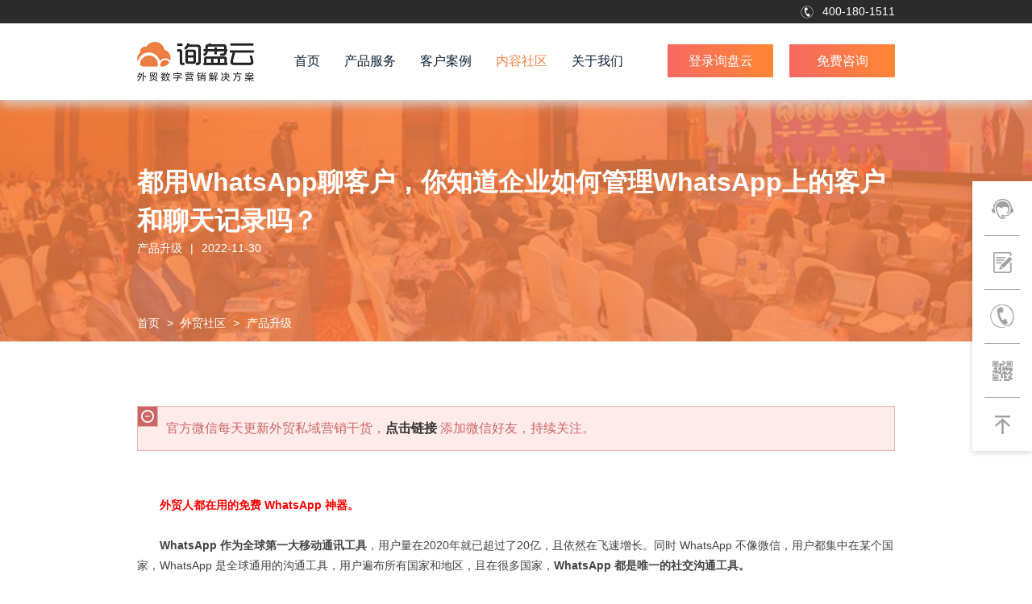

--- FILE ---
content_type: text/html; charset=UTF-8
request_url: https://www.leadscloud.com/douyongwhatsappliaokehunizhidaoqiyeruheguanliwhatsappshangdekehuheliaotianjiluma/
body_size: 11336
content:
<!DOCTYPE html>
<html lang="en">
<head>
    <meta name="baidu-site-verification" content="codeva-rreBoPji5M" />
<meta charset="UTF-8">
<meta name="viewport" content="width=device-width, initial-scale=1.0">
<meta http-equiv="X-UA-Compatible" content="ie=edge">
<meta content="width=device-width, initial-scale=1, maximum-scale=1, minimum-scale=1" name="viewport" />

<link rel="shortcut icon" href="/favicon.ico" />
<title>都用WhatsApp聊客户，你知道企业如何管理WhatsApp上的客户和聊天记录吗？ -询盘云</title>
<meta name="description" content="">
<meta name="keywords" content="">


    

<meta name="facebook-domain-verification" content="xfge7dhmn7sxcs0aa0lruxi1dvagvu" />
<meta name="baidu-site-verification" content="codeva-UYu1YM7uST" />



    <link rel="stylesheet" href="https://www.leadscloud.com/wp-content/themes/leadscloud/css/common.css" type="text/css" media="screen" />
    <link rel="stylesheet" href="https://www.leadscloud.com/wp-content/themes/leadscloud/css/all.css" type="text/css" media="screen" />
    <link rel="stylesheet" href="https://www.leadscloud.com/wp-content/themes/leadscloud/css/kill-ie.css" />
    <link rel="stylesheet" href="https://www.leadscloud.com/wp-content/themes/leadscloud/css/style.css" />
    <link rel="stylesheet" href="https://www.leadscloud.com/wp-content/themes/leadscloud/css/xdd.css" />

<!-- begin XHL code-->
<script>
if(!window._XHL){
    (function (x, h, l, j, s) {
        x[j] = x[j] || function () {
            (x[j].a = x[j].a || []).push(arguments)
        };
        s = h.createElement(l);
        z = h.getElementsByTagName(l)[0];
        s.async = true;
        s.charset = 'UTF-8';
        s.src = 'https://libtx.leadscloud.com/xhltrackingwithchat.js';
        z.parentNode.insertBefore(s, z);
    })(window, document, 'script', '_XHL');
    _XHL("entID", 200413)
}
</script>
<!--end XHL code--><!-- cdnjs : use a specific version of Video.js (change the version numbers as necessary) -->
<link href="https://cdnjs.cloudflare.com/ajax/libs/video.js/7.10.2/video-js.min.css" rel="stylesheet">
<script src="https://cdnjs.cloudflare.com/ajax/libs/video.js/7.10.2/video.min.js"></script>
<link rel="stylesheet" href="https://www.leadscloud.com/wp-content/themes/leadscloud/css/gpt/gpt-style.css">   

<script>
var _hmt = _hmt || [];
(function() {
  var hm = document.createElement("script");
  hm.src = "https://hm.baidu.com/hm.js?da843cae03bbc33c6fb312cc11ad9213";
  var s = document.getElementsByTagName("script")[0]; 
  s.parentNode.insertBefore(hm, s);
})();
</script>
</head>
<body>

<style>
    .second-list-box.dl-item dl{
        padding: 0 10px;
    }
    .second-list-box.dl-item dl:first-child{
        width: 45%;
    }
    .second-list-box dl .dd-box .dd:last-child a{
            padding-left: 20px;
    }
</style>
<div id="page">
    
    <header class="header">
       
        <div class="header-box fixed">
            <div class="header-black">
                <div class="m-width-1404">
                    <div class="ipd-20 fixed">
                       <!---->
                       <!-- <a href="/wp-login.php" class="price">价格</a>-->
                       <!-- -->
                       <!--<a  href=""  class="price">在线免费申请</a>-->
                        
                        <a href="tel:400-180-1511" class="tel">400-180-1511</a>
                    </div>
                </div>
            </div>
            <div class="header-nav-bt">
                <div class="m-width-1404">
                    <div class="ipd-20 fixed">
                        <div class="logo">
                            <a href="/"> <img  src="https://www.leadscloud.com/wp-content/uploads/2024/11/logo1.png" class="black"  title="" alt="" > </a>
                        </div>
                        <!--<a href="" class="wap-price">免费在线申请</a>-->
                        
                        <div class="nav-bt fixed">
                            <div class="nav-box">
                                <nav id="menuPc">
                                    <ul class="fixed">
                                        <li  >
                                            <a href="/">首页</a>
                                        </li>
                                        <li >
                                            <a href="https://www.leadscloud.com/products/marketing-crm/">产品服务</a>
                                            <div class="s-l-b-warp">
                                                <div class="second-list-box dl-item fixed">
                                                    <dl style="padding-left:20px;">
                                                        <dt>
                                                            <a href="https://www.leadscloud.com/products/marketing-crm/">Marketing CRM</a>
                                                        </dt>
                                                        <div class="dd-box fixed">
                                                            <div class="dd">
                                                                                                                                                                                                  <a href="https://www.leadscloud.com/products/marketing-crm/#crm1">全旅程客户管理</a>
                                                                                                                                                                                                  <a href="https://www.leadscloud.com/products/marketing-crm/#crm2">WhatsApp</a>
                                                                                                                                                                                                  <a href="https://www.leadscloud.com/products/marketing-crm/#crm3">邮件管理</a>
                                                                                                                                                                                                  <a href="https://www.leadscloud.com/products/marketing-crm/#crm4">企业微信</a>
                                                                                                                                                                                                  <a href="https://www.leadscloud.com/products/marketing-crm/#crm5">网站智能交互</a>
                                                                                                                                                                                                  <a href="https://www.leadscloud.com/products/marketing-crm/#crm6">Instagram</a>
                                                                                                                                                                                                  <a href="https://www.leadscloud.com/products/marketing-crm/#crm7">智能物料</a>
                                                                                                                                                                                                      </div><div class="dd">
                                                                                                                                    <a href="https://www.leadscloud.com/products/marketing-crm/#crm8">ChatGPT</a>
                                                                                                                                                                                                  <a href="https://www.leadscloud.com/products/marketing-crm/#crm9">Facebook</a>
                                                                                                                                                                                                  <a href="https://www.leadscloud.com/products/marketing-crm/#crm10">Google Ads</a>
                                                                                                                                                                                                  <a href="https://www.leadscloud.com/products/marketing-crm/#crm11">SEO</a>
                                                                                                                                                                                                  <a href="https://www.leadscloud.com/products/marketing-crm/#crm12">营销数据中台</a>
                                                                                                                                <a href="https://www.leadscloud.com/products/xunduoduo/">询多多</a>
                                                            </div>
                                                        </div>
                                                    </dl>
                                                    <dl>
                                                        <dt>
                                                             <a href="https://www.leadscloud.com/qiyegpt/">企业GPT</a>
                                                        </dt>
                                                        <dd>
                                                            <a href="https://www.leadscloud.com/qiyegpt/"><img style="width:100%;" src="https://www.leadscloud.com/wp-content/uploads/2024/03/ai.jpg" class="aiimg"></a>
                                                        </dd>
                                                        <!--<dd>-->
                                                        <!--    <a href="https://www.leadscloud.com/products/website/#crm1">-->
                                                        <!--        智能AMP精品站-->
                                                        <!--    </a>-->
                                                        <!--</dd>-->
                                                        <!--<dd>-->
                                                        <!--    <a href="https://www.leadscloud.com/products/website/#crm2">-->
                                                        <!--        高端定制独立站-->
                                                        <!--    </a>-->
                                                        <!--</dd>-->
                                                      
                                                        
                                                    </dl>
                                                    <dl>
                                                        <dt>
                                                            <a href="https://www.leadscloud.com/qiyegpt/#gpt-box2">AI内容营销</a>
                                                        </dt>
                                                           <dd>
                                                            <a href="https://www.leadscloud.com/yingxiaoxingdulizhan/">
                                                               营销型独立站
                                                            </a>
                                                        </dd>
                                                         <dd>
                                                            <a href="https://www.leadscloud.com/seo/">
                                                                SEO代运营
                                                            </a>
                                                        </dd>
                                                       
                                                         <dd>
                                                            <a href="https://www.leadscloud.com/shemeidaiyunying/">
                                                                社媒代运营
                                                            </a>
                                                        </dd>
                                                         <dd>
                                                            <a href="https://www.leadscloud.com/products/smart-promotion/">
                                                                广告代运营
                                                            </a>
                                                        </dd>
                                                    </dl>
                                                </div>
                                           </div>
                                        </li>
                                        <li  >
                                            <a href="https://www.leadscloud.com/customer-case/">客户案例</a>
                                        </li>
                                        <li class="act"  >
                                            <a href="/content-community/">内容社区</a>
                                            <div class="s-l-b-warp">
                                                <div class="second-list-box fixed">
                                                                                                         <dl>
                                                            <dt>
                                                                <a href="https://www.leadscloud.com/category/google-seo/" >SEO专栏</a>
                                                            </dt>
                                                                                                                        <dd style="padding-left:10px;"><a href="https://www.leadscloud.com/category/google-seo/seo-keywords/" >关键词研究</a></dd>
                                                                                                                        <dd style="padding-left:10px;"><a href="https://www.leadscloud.com/category/google-seo/writer/" >内容创作</a></dd>
                                                                                                                        <dd style="padding-left:10px;"><a href="https://www.leadscloud.com/category/google-seo/tech/" >技术SEO</a></dd>
                                                                                                                        <dd style="padding-left:10px;"><a href="https://www.leadscloud.com/category/google-seo/algorithm/" >谷歌算法</a></dd>
                                                                                                                        <dd style="padding-left:10px;"><a href="https://www.leadscloud.com/category/google-seo/seo-tools/" >SEO工具</a></dd>
                                                                                                                        <dd style="padding-left:10px;"><a href="https://www.leadscloud.com/category/google-seo/cases/" >SEO案例</a></dd>
                                                             
                                                        </dl>
                                                    
                                                                                                          <dl>
                                                            <dt>
                                                                <a href="https://www.leadscloud.com/category/foreign-trade-community/" >外贸社区</a>
                                                            </dt>
                                                            <div class="dd-box fixed">
                                                                <div class="dd">
                                                                                                                                                                                                            <a href="https://www.leadscloud.com/category/foreign-trade-community/chanpinshengji/" >产品升级</a>
                                                                                                                                                                                                            <a href="https://www.leadscloud.com/category/foreign-trade-community/zuixinhuodong/" >最新活动</a>
                                                                                                                                                                                                            <a href="https://www.leadscloud.com/category/foreign-trade-community/xingyedongtai/" >行业动态</a>
                                                                                                                                                                                                            <a href="https://www.leadscloud.com/category/foreign-trade-community/shijianganhuo/" >知识分享</a>
                                                                                                                                                                                                            <a href="https://www.leadscloud.com/category/foreign-trade-community/white-paper-on-going-to-sea/" >白皮书</a>
                                                                                                                                    </div>
                                                            </div>
                                                            
                                                        </dl>
                                                        
                                                </div>
                                            </div>
                                        </li>
                                        <li >
                                            <a href="https://www.leadscloud.com/about-us/company/">关于我们</a>
                                            <div class="second-box">
                                                <dl>
                                                    <dd>
                                                        <a href="https://www.leadscloud.com/about-us/company/">公司介绍</a>
                                                    </dd>
                                                     <dd>
                                                        <a href="https://www.leadscloud.com/category/kehufuwu/">客户服务</a>
                                                    </dd>
                                                    <dd>
                                                        <a href="https://www.leadscloud.com/about-us/join-us/">加入我们</a>
                                                    </dd>
                                                    <dd>
                                                        <a href="https://www.leadscloud.com/about-us/contact-us/">联系我们</a>
                                                    </dd>
                                                    
                                                </dl>
                                            </div>
                                        </li>
                                    </ul>
                                </nav>
                                <nav id="menuWap">
                                    <ul class="fixed">
                                        <li class="act">
                                            <a href="/">首页</a>
                                        </li>
                                        <li>
                                            <a href="https://www.leadscloud.com/products/marketing-crm/">产品服务</a>
                                            <ul>
                                                <li><a href="https://www.leadscloud.com/products/marketing-crm/">Marketing CRM</a>
                                                 <ul>
                                                                                                        <li><a href="https://www.leadscloud.com/products/marketing-crm/#crm1">全旅程客户管理</a></li> 
                                                                                                        <li><a href="https://www.leadscloud.com/products/marketing-crm/#crm2">WhatsApp</a></li> 
                                                                                                        <li><a href="https://www.leadscloud.com/products/marketing-crm/#crm3">邮件管理</a></li> 
                                                                                                        <li><a href="https://www.leadscloud.com/products/marketing-crm/#crm4">企业微信</a></li> 
                                                                                                        <li><a href="https://www.leadscloud.com/products/marketing-crm/#crm5">网站智能交互</a></li> 
                                                                                                        <li><a href="https://www.leadscloud.com/products/marketing-crm/#crm6">Instagram</a></li> 
                                                                                                        <li><a href="https://www.leadscloud.com/products/marketing-crm/#crm7">智能物料</a></li> 
                                                                                                        <li><a href="https://www.leadscloud.com/products/marketing-crm/#crm8">ChatGPT</a></li> 
                                                                                                        <li><a href="https://www.leadscloud.com/products/marketing-crm/#crm9">Facebook</a></li> 
                                                                                                        <li><a href="https://www.leadscloud.com/products/marketing-crm/#crm10">Google Ads</a></li> 
                                                                                                        <li><a href="https://www.leadscloud.com/products/marketing-crm/#crm11">SEO</a></li> 
                                                                                                        <li><a href="https://www.leadscloud.com/products/marketing-crm/#crm12">营销数据中台</a></li> 
                                                                                                        <li><a href="https://www.leadscloud.com/products/xunduoduo/">询多多</a> </li>
                                                 </ul>
                                                </li>
                                                <li> <a href="https://www.leadscloud.com/qiyegpt/">企业GPT</a> 
                                                  <!--<ul>-->
                                                      <!--<li>-->
                                                      <!--      <a href="https://www.leadscloud.com/products/website/#crm1">-->
                                                      <!--          智能AMP精品站-->
                                                      <!--      </a>-->
                                                      <!--  </li>-->
                                                      <!--  <li>-->
                                                      <!--      <a href="https://www.leadscloud.com/products/website/#crm2">-->
                                                      <!--          高端定制独立站-->
                                                      <!--      </a>-->
                                                      <!--  </li>-->
                                                       
                                                  <!--</ul>-->
                                                </li>
                                                <li><a href="https://www.leadscloud.com/qiyegpt/#gpt-box2">AI内容营销</a>
                                                    <ul>
                                                          <li>
                                                            <a href="https://www.leadscloud.com/yingxiaoxingdulizhan/">
                                                               营销型独立站
                                                            </a>
                                                        </li>
                                                         <li>
                                                            <a href="https://www.leadscloud.com/seo/">
                                                                SEO代运营
                                                            </a>
                                                        </li>
                                                        
                                                          <li>
                                                            <a href="https://www.leadscloud.com/shemeidaiyunying/">
                                                                社媒代运营
                                                            </a>
                                                        </li>
                                                         <li>
                                                            <a href="https://www.leadscloud.com/products/smart-promotion/">
                                                                广告代运营
                                                            </a>
                                                        </li>
                                                    </ul>
                                                </li>
                                            </ul>
                                        </li>
                                        <li>
                                            <a href="https://www.leadscloud.com/customer-case/">客户案例</a>
                                        </li>
                                        <li>
                                            <a href="/content-community/">内容社区</a>
                                            <ul>
                                                                                                    <li>
                                                         <a href="https://www.leadscloud.com/category/google-seo/" >SEO专栏</a>
                                                        <ul>
                                                                                                                       <li><a href="https://www.leadscloud.com/category/google-seo/seo-keywords/" >关键词研究</a></li>
                                                                                                                       <li><a href="https://www.leadscloud.com/category/google-seo/writer/" >内容创作</a></li>
                                                                                                                       <li><a href="https://www.leadscloud.com/category/google-seo/tech/" >技术SEO</a></li>
                                                                                                                       <li><a href="https://www.leadscloud.com/category/google-seo/algorithm/" >谷歌算法</a></li>
                                                                                                                       <li><a href="https://www.leadscloud.com/category/google-seo/seo-tools/" >SEO工具</a></li>
                                                                                                                       <li><a href="https://www.leadscloud.com/category/google-seo/cases/" >SEO案例</a></li>
                                                                                                                    </ul>
                                                    </li>
                                                                                                    <li>
                                                         <a href="https://www.leadscloud.com/category/foreign-trade-community/" >外贸社区</a>
                                                        <ul>
                                                                                                                       <li><a href="https://www.leadscloud.com/category/foreign-trade-community/chanpinshengji/" >产品升级</a></li>
                                                                                                                       <li><a href="https://www.leadscloud.com/category/foreign-trade-community/zuixinhuodong/" >最新活动</a></li>
                                                                                                                       <li><a href="https://www.leadscloud.com/category/foreign-trade-community/xingyedongtai/" >行业动态</a></li>
                                                                                                                       <li><a href="https://www.leadscloud.com/category/foreign-trade-community/shijianganhuo/" >知识分享</a></li>
                                                                                                                       <li><a href="https://www.leadscloud.com/category/foreign-trade-community/white-paper-on-going-to-sea/" >白皮书</a></li>
                                                                                                                    </ul>
                                                    </li>
                                                                                            </ul>
                                        </li>
                                        <li>
                                            <a href="https://www.leadscloud.com/about-us/company/">关于我们</a>
                                            <ul>
                                                <li>
                                                    <a href="https://www.leadscloud.com/about-us/company/">公司介绍</a>
                                                </li>
                                                <li>
                                                    <a href="https://www.leadscloud.com/category/kehufuwu/">客户服务</a>
                                                </li>
                                                <li>
                                                    <a href="https://www.leadscloud.com/about-us/join-us/">加入我们</a>
                                                </li>
                                                <li>
                                                    <a href="https://www.leadscloud.com/about-us/contact-us/">联系我们</a>
                                                </li>
                                            </ul>
                                        </li>
                                    </ul>
                                </nav>
                            </div>
                            <div class="bt-box">
                                 <a href="https://admin.leadscloud.com/Front-Vue/#/login" target="_blank" class="login">
                                    登录询盘云
                                </a><a href="javascript:;" class="try">免费咨询</a>
                               
                            </div>
                        </div>
                    </div>
                </div>
            </div>
            <!--手机端导航按钮 start-->
            <a href="#menuWap" class="btn-nav">
                <span class="icon-bar top"></span>
                <span class="icon-bar middle"></span>
                <span class="icon-bar bottom"></span>
            </a>
            <!--手机端导航按钮 end-->
        </div>
    </header><div class="detail-banner">
    <div class="imgshow">
        <img src="https://www.leadscloud.com/wp-content/themes/leadscloud/images/news/detail-banner.jpg" />
    </div>

    <div class="detail-tt">
        <div class="m-width-1404">
            <div class="ipd-20">
                <div class="text">
                    <h3> 都用WhatsApp聊客户，你知道企业如何管理WhatsApp上的客户和聊天记录吗？</h3>
                    <div class="date"><span>产品升级</span><i>|</i><span>2022-11-30</span></div>
                </div>
                <div class="crumbs-box">
                    <a class="home" href="/">首页</a>
                                         <i>&gt;</i> <a href="https://www.leadscloud.com/category/foreign-trade-community/">外贸社区</a>
                                        <i>&gt;</i> <a href="https://www.leadscloud.com/category/foreign-trade-community/chanpinshengji/"> 产品升级</a>
                </div>
            </div>
            <!-- ipd-20--end -->
        </div>
        <!-- 1404 -->
    </div>
    <!-- detail-tt--end -->


</div>
<!-- banner--end -->
<section class="main">
    <div class="main-box">
        <div class="m-width-1404">
            <div class="ipd-20 fixed">
                <div class="content-community-detail">
                                         <div class="hongse">官方微信每天更新外贸私域营销干货，<a href="https://eturl.cn/e67PhR" target="_blank">点击链接</a> 添加微信好友，持续关注。</a></div>
                 
                    <div class="text-con img-text">
                                                <p>&nbsp;</p>
<p><span style="color: #ff0000;"><a style="color: #ff0000;" href="http://www.whatsapp5.com/" target="_blank" rel="noopener"><b>外贸人都在用的免费 WhatsApp 神器。</b></a></span></p>
<p>&nbsp;</p>
<p><strong>WhatsApp 作为全球第一大移动通讯工具</strong>，用户量在2020年就已超过了20亿，且依然在飞速增长。同时 WhatsApp 不像微信，用户都集中在某个国家，WhatsApp 是全球通用的沟通工具，用户遍布所有国家和地区，且在很多国家，<strong>WhatsApp 都是唯一的社交沟通工具。</strong></p>
<p>&nbsp;</p>
<p>WhatsApp 相比与邮件沟通，聊客户更方便，转化客户效率更高。<strong>越来越多的企业用WhatsApp 取代邮件，将 WhatsApp 作为客户沟通的首选工具。</strong></p>
<p>&nbsp;</p>
<p>但 WhatsApp 自身的所有功能都是为个人聊天所设计的，没有公司管理相关的功能。但在中国，用 WhatsApp 的都是外贸人，外贸人使用的场景基本都是工作场景，是用来跟客户沟通的。而<strong>外贸企业对管理 WhatsApp 上的客户和客户聊天记录都是有刚需的</strong>。下面来介绍一下外贸企业如何通过询盘云来管理WhatsApp上的客户和聊天记录。<strong>（您也可以 <span style="color: #ff0000;"><a style="color: #ff0000;" href="https://eturl.cn/rg7Pu6" target="_blank" rel="noreferrer noopener">微信</a></span> 联系我咨询）</strong></p>
<div class="wp-block-image">
<figure class="aligncenter size-full"><a href="https://www.jiadingqiang.com/wp-content/uploads/2022/11/image-87.png"><img fetchpriority="high" decoding="async" class="wp-image-6176" src="https://www.jiadingqiang.com/wp-content/uploads/2022/11/image-87.png" sizes="(max-width: 300px) 100vw, 300px" srcset="https://www.jiadingqiang.com/wp-content/uploads/2022/11/image-87.png 300w, https://www.jiadingqiang.com/wp-content/uploads/2022/11/image-87-150x150.png 150w" alt="" width="377" height="377" /></a></figure>
</div>
<h2><span style="color: #008080;">1. WhatsApp 聊天记录自动同步</span></h2>
<p>&nbsp;</p>
<p>正常来讲，<strong>WhatsApp 的联系人和聊天记录都是存储在手机上的</strong>，而且是加密存储的，即使把手机备份拷贝出来都无法读取 WhatsApp 聊天记录。</p>
<p>&nbsp;</p>
<p>询盘云打通了 WhatsApp API 接口，<strong>扫码登陆后可以自动同步历史的聊天记录到云端</strong>，无论是使用 WhatsApp 还是 WhatsApp business，均支持。</p>
<div class="wp-block-image">
<figure class="aligncenter size-full"><a href="https://www.jiadingqiang.com/wp-content/uploads/2022/11/cloud.jpg"><img decoding="async" class="wp-image-6182" src="https://www.jiadingqiang.com/wp-content/uploads/2022/11/cloud.jpg" sizes="(max-width: 500px) 100vw, 500px" srcset="https://www.jiadingqiang.com/wp-content/uploads/2022/11/cloud.jpg 500w, https://www.jiadingqiang.com/wp-content/uploads/2022/11/cloud-300x224.jpg 300w" alt="" width="500" height="373" /></a></figure>
</div>
<p>使用询盘云发送的WhatsApp消息会被同步，<strong>不使用询盘云发送的消息，比如用手机发送的消息，也可以被同步</strong>。</p>
<p>&nbsp;</p>
<p>任何已经同步的聊天记录，均<strong>无法被删除</strong>，包括<a title="WhatsApp消息删除、限时消息和一次性消息（阅后即焚）" href="https://www.jiadingqiang.com/5159.html" target="_blank" rel="noopener">阅后即焚消息、限时消息和被删除的消息</a>，最大限度的保证了客户沟通记录的完整性。</p>
<p>&nbsp;</p>
<p>敏感销售被删除，管理员会收到<strong>异动提醒</strong>，实时关注重点客户，防止外贸老板最头疼、也是最常见的<strong>飞单</strong>现象。</p>
<p>&nbsp;</p>
<h2><span style="color: #008080;">2. WhatsApp 上下级查看</span></h2>
<p>&nbsp;</p>
<p>WhatsApp 消息被同步到云端之后，询盘云将消息挂载在公司组织结构对应的人名下，然后赋予了<strong>上级可以查看下属客户聊天记录</strong>的权限。</p>
<p>&nbsp;</p>
<p><strong>上级可以及时关注下属</strong>的客户跟进情况，对跟进中出现的问题做及时<strong>指导和修正</strong>，快速提升下属跟进客户的能力。</p>
<p>&nbsp;</p>
<p>如果出现人员<strong>离职和变动</strong>的情况，交接客户也会非常完整，WhatsApp 的所有沟通记录都会完整的交接，包括未录入CRM的联系人和沟通记录，接手人可以轻松接手，无缝对接。</p>
<p>&nbsp;</p>
<h2><span style="color: #008080;">3. WhatsApp 每日工作量自动统计</span></h2>
<p>&nbsp;</p>
<p>询盘云仪表盘有一个 <strong>WhatsApp 的报表，管理员可以看到每个人手机 WhatsApp 账号的联系人数量和消息条数</strong>，包括联系人总数、新增联系人、跟进联系人、发消息条数、收消息条数等。</p>
<figure class="wp-block-image"><img decoding="async" class="wp-image-5082" src="https://www.jiadingqiang.com/wp-content/uploads/2022/09/img_8110.jpg" sizes="(max-width: 978px) 100vw, 978px" srcset="https://www.jiadingqiang.com/wp-content/uploads/2022/09/img_8110.jpg 978w, https://www.jiadingqiang.com/wp-content/uploads/2022/09/img_8110-300x103.jpg 300w, https://www.jiadingqiang.com/wp-content/uploads/2022/09/img_8110-768x265.jpg 768w" alt="" width="978" height="337" /></figure>
<p>比如说我和小张：</p>
<p>&nbsp;</p>
<ul>
<li>我 WhatsApp 里边可能有500个联系人，他只有100个，那相对于来说我的客户资产是比较重的；</li>
<li>他今天新建了10个联系人，而我新建了20个联系人，那我开发客户的能力可能是更强的；</li>
<li>我今天跟进了 WhatsApp 上的100个客户，他只跟进了20个客户，那我可能比他更勤奋一些；</li>
<li>我给客户今天发了200条消息，客户给我回了180条，他同样也给客户发了200条消息，但是回复只有20条，那是不是我的商务沟通能力就比他要强一些。</li>
<li> </li>
</ul>
<p>公司可以直接通过这样一些量化的数据去看销售的KPI，或者有针对性的去给它一些业务上的辅导。比如说像这种情况，他发200条只回了20条，你可以直接把它叫到你跟前，打开他的 WhatsApp 界面，看他是怎么聊的，那同时打开某个 Top Sales 看他是怎么聊的，一些比较实际的业务上的指导就直接展现在他面前了，这样就很直观。</p>
<p>&nbsp;</p>
<p>除此之外，<strong>询盘云还丰富了很多外贸业务员使用 WhatsApp 中经常会遇到的问题</strong>，比如免翻墙、自带谷歌翻译、调用话术库快捷回复、云端资料库直接回复客户、多账号同时在线、自动识别他人客户，防撞单、录入CRM及时进行客户保护等。</p>
<p>&nbsp;</p>
<p><strong>如果你感兴趣，抓紧时间点击<span style="color: #ff0000;"><a style="color: #ff0000;" href="https://www.jiadingqiang.com/6175.html">这里</a></span>，预约个远程演示吧。</strong></p>
<p>&nbsp;</p>

                                                                          <div class="hongse">仍有疑问，<a href="https://eturl.cn/e67PhR" target="_blank">点击链接</a> 或扫一扫添加微信好友，一起交流。</a></div>
                          <div class="sq_img"><img src="https://www.leadscloud.com/wp-content/themes/leadscloud/images/ewm.jpg" /></div>
                                               <div class="detail-page">
                        <a class="prev"  href="https://www.leadscloud.com/whatsapp-fabuqiyesousuogongneng/">
                            <em>上一篇</em>
                            <span>WhatsApp 发布企业搜索功能</span>

                        </a>
                        <a class="next" href="https://www.leadscloud.com/zhuaqumubiaokehuwhatsappzidongjiancehaomayouxiaoxingapipiliangqunfakehu/">
                            <em>下一篇
                            </em>
                            <span>抓取目标客户WhatsApp，自动检测号码有效性，API批量群发客户？</span>

                        </a>
                    </div>
                     
                    </div>
                    <div class="related-block">
                                                <div class="rela-tt">
                            <h3><a href="https://www.leadscloud.com/category/foreign-trade-community/chanpinshengji/">相关推荐</a></h3>
                        </div>
                        <div class="community-list">
                            <ul class="fixed">
                                                            
                                 <li>
                                    <div class="imgshow">
                                        <a href="https://www.leadscloud.com/telangpudaerba/" >
                                            <img src="https://www.leadscloud.com/wp-content/uploads/2025/07/1.webp"  title="特朗普《大而美法案》背后的真实意图：是“劫贫济富”？还是中美博弈的底牌？" alt="特朗普《大而美法案》背后的真实意图：是“劫贫济富”？还是中美博弈的底牌？" >
                                        </a>
                                    </div>
                                    <div class="text">
                                                                                <div class="tags">行业动态</div>
                                        <h3> <a href="https://www.leadscloud.com/telangpudaerba/">特朗普《大而美法案》背后的真实意图：是“劫贫济富”？还是中美博弈的底牌？</a></h3>
                                        <div class="text-p">
                                            <p> 2025年7月4日，美国总统特朗普在重返白宫后，签署了他第二任期内首个具有标志性的立法——《One &hellip;</p>
                                        </div>
                                        <a href="https://www.leadscloud.com/telangpudaerba/" class="see-more">点击查看详情</a>
                                    </div>
                                </li>
                                
                                
                                                                
                                 <li>
                                    <div class="imgshow">
                                        <a href="https://www.leadscloud.com/rankbrain-ruheliai/" >
                                            <img src="https://www.leadscloud.com/wp-content/uploads/2024/11/image-25.png"  title="RankBrain 如何理解用户搜索意图？如何影响你的SEO工作？" alt="RankBrain 如何理解用户搜索意图？如何影响你的SEO工作？" >
                                        </a>
                                    </div>
                                    <div class="text">
                                                                                <div class="tags">SEO专栏</div>
                                        <h3> <a href="https://www.leadscloud.com/rankbrain-ruheliai/">RankBrain 如何理解用户搜索意图？如何影响你的SEO工作？</a></h3>
                                        <div class="text-p">
                                            <p> RankBrain 是 Google 于 2015 年推出的一个人工智能系统，它彻底改变了 SEO &hellip;</p>
                                        </div>
                                        <a href="https://www.leadscloud.com/rankbrain-ruheliai/" class="see-more">点击查看详情</a>
                                    </div>
                                </li>
                                
                                
                                                                
                                 <li>
                                    <div class="imgshow">
                                        <a href="https://www.leadscloud.com/facebookguanggaoyingxiao/" >
                                            <img src="https://www.leadscloud.com/wp-content/uploads/2023/10/image-2.png"  title="Facebook广告营销完整攻略，从创建到策略规划的完整指南！" alt="Facebook广告营销完整攻略，从创建到策略规划的完整指南！" >
                                        </a>
                                    </div>
                                    <div class="text">
                                                                                <div class="tags">知识分享</div>
                                        <h3> <a href="https://www.leadscloud.com/facebookguanggaoyingxiao/">Facebook广告营销完整攻略，从创建到策略规划的完整指南！</a></h3>
                                        <div class="text-p">
                                            <p> 在数字营销的浩瀚领域中，Facebook作为全球最大的社交媒体平台之一，其在广告推广方面的重要性不言&hellip;</p>
                                        </div>
                                        <a href="https://www.leadscloud.com/facebookguanggaoyingxiao/" class="see-more">点击查看详情</a>
                                    </div>
                                </li>
                                
                                
                                                                
                                 <li>
                                    <div class="imgshow">
                                        <a href="https://www.leadscloud.com/16gemianfeidefacebook/" >
                                            <img src="https://www.leadscloud.com/wp-content/uploads/2023/10/640-3.jpeg"  title="16个免费的Facebook营销工具，必须收藏！" alt="16个免费的Facebook营销工具，必须收藏！" >
                                        </a>
                                    </div>
                                    <div class="text">
                                                                                <div class="tags">知识分享</div>
                                        <h3> <a href="https://www.leadscloud.com/16gemianfeidefacebook/">16个免费的Facebook营销工具，必须收藏！</a></h3>
                                        <div class="text-p">
                                            <p> 在当今电商领域，Facebook已成为卖家们不可或缺的流量来源。为了更高效地利用这一平台，除了Fac&hellip;</p>
                                        </div>
                                        <a href="https://www.leadscloud.com/16gemianfeidefacebook/" class="see-more">点击查看详情</a>
                                    </div>
                                </li>
                                
                                
                                                                
                                 <li>
                                    <div class="imgshow">
                                        <a href="https://www.leadscloud.com/weishenmeneirongduise/" >
                                            <img src="https://www.leadscloud.com/wp-content/uploads/2024/11/img_7141-1-1.jpg"  title="为什么内容对SEO至关重要？甚至是唯一的重要因素" alt="为什么内容对SEO至关重要？甚至是唯一的重要因素" >
                                        </a>
                                    </div>
                                    <div class="text">
                                                                                <div class="tags">SEO专栏</div>
                                        <h3> <a href="https://www.leadscloud.com/weishenmeneirongduise/">为什么内容对SEO至关重要？甚至是唯一的重要因素</a></h3>
                                        <div class="text-p">
                                            <p> 内容是SEO的重要组成部分，它直接影响网站在搜索引擎中的表现。提供相关且有价值的内容，可以提升用户体&hellip;</p>
                                        </div>
                                        <a href="https://www.leadscloud.com/weishenmeneirongduise/" class="see-more">点击查看详情</a>
                                    </div>
                                </li>
                                
                                
                                                                
                                 <li>
                                    <div class="imgshow">
                                        <a href="https://www.leadscloud.com/gugeguanggaozenmetoufangcaibuhuitaishaoqian-2/" >
                                            <img src="http://www.leadscloud.com/wp-content/uploads/2018/08/06003306870-合作-123.jpg"  title="谷歌广告怎么投放才不会太烧钱？" alt="谷歌广告怎么投放才不会太烧钱？" >
                                        </a>
                                    </div>
                                    <div class="text">
                                                                                <div class="tags">知识分享</div>
                                        <h3> <a href="https://www.leadscloud.com/gugeguanggaozenmetoufangcaibuhuitaishaoqian-2/">谷歌广告怎么投放才不会太烧钱？</a></h3>
                                        <div class="text-p">
                                            <p> 做国外市场，自然少不了做谷歌的广告投放。这一块既有自主投放，也有专业的广告公司代理。自己想尝试，却总&hellip;</p>
                                        </div>
                                        <a href="https://www.leadscloud.com/gugeguanggaozenmetoufangcaibuhuitaishaoqian-2/" class="see-more">点击查看详情</a>
                                    </div>
                                </li>
                                
                                
                                                            </ul>
                        </div>
                        <!-- list--end -->
                    </div>
                    <!-- block--end -->
                </div>
                <!-- content--end -->
            </div>
            <!-- ipd-20--end -->
        </div>
        <!-- 1404 -->

    </div>
</section>
<div class="form-pop">
    <div class="form-pop-inner">
        <div class="f-p-tit">
            <h6>提交资料，我们会尽快联系您</h6>
        </div>
        <div class="f-p-list">
            <ul class="fixed">
                <!--Form begin XHL code-->
                <div class="BURY_CODE_f3818325d77b40c5b86302485b8d059d"></div>
                
            </ul>
        </div>
    </div>
</div>

<script>
    // (function (x, h, l, j, s) {x[j] = x[j] || function () {(x[j].a = x[j].a || []).push(arguments)};s = h.createElement(l);z = h.getElementsByTagName(l)[0];s.async = true;s.charset = "UTF-8";s.src = "https://lib.leadscloud.com/Front-Form/buryForm/xhlform_NEW.js";z.parentNode.insertBefore(s, z);})(window, document, "script", "_XHLF");
    // var arr=[
    //     "f3818325d77b40c5b86302485b8d059d",
    //     "be213d2bd4354124a1bf1742679eaef8",
    // ];
    // _XHLF("11176","51ff67edf6de44dea82b1f50a68e48ae",arr,"empty.css");
</script>

<script>(function (x, h, l, j, s) {x[j] = x[j] || function () {(x[j].a = x[j].a || []).push(arguments)};s = h.createElement(l);z = h.getElementsByTagName(l)[0];s.async = true;s.charset = "UTF-8";s.src = "https://libtx.leadscloud.com/Front-Form/buryForm/xhlform_NEW.js";z.parentNode.insertBefore(s, z);})(window, document, "script", "_XHLF");
    var arr=[
        "f3818325d77b40c5b86302485b8d059d",
        "be213d2bd4354124a1bf1742679eaef8",
    ];
    _XHLF("200413","51ff67edf6de44dea82b1f50a68e48ae",arr,"empty.css");</script>

<div class="form-pop-apply">
    <div class="img-box">
        <img src="https://www.leadscloud.com/wp-content/uploads/2021/11/pop-apply-bg.jpg"/>
    </div>
    <div class="form-pop-inner">
        <div class="f-p-tit">
            <h6>基于WhatsApp构建外贸私域运营手册</h6>
            <p>
                名额有限，资料包先到先得，填写信息立即领取            </p>
        </div>
        <div class="f-p-list">
            <ul class="fixed">
                <!--Form begin XHL code-->
                    <div class="BURY_CODE_213014095ba845838753d184c7b277bd"></div>
            </ul>
        </div>
    </div>
</div>
 <script>
//       (function(x, h, l, j, s) {
//         x[j] = x[j] || function() {
//           (x[j].a = x[j].a || []).push(arguments)
//         };
//         s = h.createElement(l);
//         z = h.getElementsByTagName(l)[0];
//         s.async = true;
//         s.charset = "UTF-8";
//         s.src = "https://lib.leadscloud.com/Front-Form/buryForm/xhlform_NEW.js";
//         z.parentNode.insertBefore(s, z);
//       })(window, document, "script", "_XHLF");
//       var arr = [
//         "d681501c440d4d8ca3fedc81be883ac2",
//         "213014095ba845838753d184c7b277bd",
//       ];
//       _XHLF("1002", "b8a2ada99e584473928889d05f97a96b", arr, "empty.css");
//     </script><div class="exp-now">
    <div class="m-width-1404">
        <div class="ipd-20">
            <div class="slogan">
                询盘云——外贸数字营销专家，助力企业提升增长效率
            </div>
            <div class="en-bt more">
                <a href="javascript:;" onclick="_XHL.a.openChat()">立即咨询 >>
                </a>
            </div>
        </div>
    </div>
</div>
<footer class="footer">
    <div class="footer-box">
        <div class="m-width-1404">
            <div class="ipd-20 fixed">
                <div class="logo-contact">
                    <div class="logo">
                        <a href="/"> <img  src="https://www.leadscloud.com/wp-content/uploads/2024/11/询盘云Marketing-CRM-logo-反白.png"   title="询盘云Marketing-CRM-logo-反白" alt="询盘云Marketing-CRM-logo-反白" > </a>
                    </div>
                    <div class="contact">
                        <ul class="fixed">
                            <li>
                                <label>电&nbsp;&nbsp;&nbsp;&nbsp;&nbsp;&nbsp;&nbsp;&nbsp;话：</label>
                                <a href="tel:400-180-1511">400-180-1511</a>
                            </li>
                            <li>
                                <label>邮&nbsp;&nbsp;&nbsp;&nbsp;&nbsp;&nbsp;&nbsp;&nbsp;箱：</label>
                                <a href="mailto:info@xhlmarketing.com">info@xhlmarketing.com</a>
                            </li>
                            <li>
                                <label>简历投递：</label>
                                <a href="mailto:hr@xhlmarketing.com">hr@xhlmarketing.com</a>
                            </li>
                            <li>
                                <label>友情链接：</label>
                                                                <a href="http://www.jiadingqiang.com/" target="_blank">jiadingqiang.com</a>
                                &nbsp;&nbsp;&nbsp;&nbsp;
                                                            </li>
                            <li class="fixed">
                                <dl>
                                    <dt><img src="https://www.leadscloud.com/wp-content/uploads/2021/10/f-pic-01.png" alt="询盘云公众号"/>
                                    </dt>
                                    <dd>关注公众号</dd>
                                </dl>
                                <dl>
                                    <dt><img src="https://www.leadscloud.com/wp-content/uploads/2021/10/f-pic-02.png" alt="询盘云企业微信" /></dt>
                                    <dd>在线咨询</dd>
                                </dl>
                                 <dl>
                                    <dt><img src="https://www.leadscloud.com/wp-content/themes/leadscloud/images/video.png" alt="询盘云视频号" />
                                    </dt>
                                    <dd>视频号</dd>
                                </dl>
                            </li>
                            <li>
                                <span>北京鑫互联科技有限公司 </span> <span>2024-2028 版权所有</span>                            </li>
                            <li>
                                <a href="https://beian.miit.gov.cn/" target="_blank">京ICP备17009200号-10 </a>
                                &nbsp
                    			|
                    			&nbsp
                                <img style="width:16px;height:16px;padding-top: 9px;" src="/wp-content/uploads/2025/12/beian.png">
                                <a href="https://beian.mps.gov.cn/#/query/webSearch?code=11010502058537" rel="noreferrer" target="_blank">京公网安备11010502058537号</a>
                            </li>
                            <li>
                                <a href="https://admin.leadscloud.com/Front-Vue/leadscloudUserAgreement.html" target="_blank">用户协议</a>
                                <a href="https://admin.leadscloud.com/Front-Vue/leadscloudPrivacyPolicy.html" target="_blank">隐私条款</a>
                                <a href="https://www.leadscloud.com/sitemap.xml" target="_blank" style=" display:none;">网站地图</a>
                            </li>
                        </ul>
                    </div>
                </div>
                <div class="setmap-menu">
                    <dl>
                        <dt>
                            <a href="javascript:;">产品服务</a>
                        </dt>
                                                <dd><a href="https://www.leadscloud.com/products/marketing-crm/#crm1">全旅程客户管理</a></dd>
                                                <dd><a href="https://www.leadscloud.com/products/marketing-crm/#crm2">WhatsApp</a></dd>
                                                <dd><a href="https://www.leadscloud.com/products/marketing-crm/#crm3">邮件管理</a></dd>
                                                <dd><a href="https://www.leadscloud.com/products/marketing-crm/#crm4">企业微信</a></dd>
                                                <dd><a href="https://www.leadscloud.com/products/marketing-crm/#crm5">网站智能交互</a></dd>
                                                <dd><a href="https://www.leadscloud.com/products/marketing-crm/#crm6">Instagram</a></dd>
                                                <dd><a href="https://www.leadscloud.com/products/marketing-crm/#crm7">智能物料</a></dd>
                                                <dd><a href="https://www.leadscloud.com/products/marketing-crm/#crm8">ChatGPT</a></dd>
                                                <dd><a href="https://www.leadscloud.com/products/marketing-crm/#crm9">Facebook</a></dd>
                                                <dd><a href="https://www.leadscloud.com/products/marketing-crm/#crm10">Google Ads</a></dd>
                                                <dd><a href="https://www.leadscloud.com/products/marketing-crm/#crm11">SEO</a></dd>
                                                <dd><a href="https://www.leadscloud.com/products/marketing-crm/#crm12">营销数据中台</a></dd>
                                                <dd><a href="https://www.leadscloud.com/products/xunduoduo/">询多多</a></dd>
                    </dl>
                    <dl>
                        <dt>
                            <a href="javascript:;">内容社区</a>
                        </dt>
                                                <dd>
                            <a href="https://www.leadscloud.com/category/google-seo/" >SEO专栏</a>
                        </dd>
                                                <dd>
                            <a href="https://www.leadscloud.com/category/foreign-trade-community/" >外贸社区</a>
                        </dd>
                                                <dd>
                            <a href="https://www.leadscloud.com/category/kehufuwu/" >客户服务</a>
                        </dd>
                                            </dl>
                    <dl>
                        <dt>
                            <a href="javascript:;" >关于我们</a>
                        </dt>
                        <dd>
                            <a href="https://www.leadscloud.com/about-us/company/">公司介绍</a>
                        </dd>
                        <dd>
                            <a href="https://www.leadscloud.com/about-us/company/#chengzhang">成长历程</a>
                        </dd>
                        <dd>
                            <a href="https://www.leadscloud.com/about-us/join-us/">加入我们</a>
                        </dd>
                        <dd>
                            <a href="https://www.leadscloud.com/about-us/contact-us/">联系我们</a>
                        </dd>
                    </dl>
                </div>
            </div>
        </div>
    </div>
</footer>
<div class="right-fixed">
    <ul class="fixed">
        <!--<li>-->
        <!--    <a class="down" href="https://www.leadscloud.com/wp-content/uploads/2021/10/外贸展会必备手册-询盘云.pdf" download="leadscloud"></a>-->
        <!--</li>-->
        <li>
            <a class="talk" href="javascript:;" onclick="_XHL.a.openChat()"></a>
        </li>
        <li>
            <a class="msg" href="javascript:;" onclick="_XHL.a.openChat()"></a>
        </li>
        <li>
            <a class="tel" href="tel:400-180-1511"></a>
        </li>
        <li>
            <a class="qr-code" href="javascript:void(0);"></a>
            <div class="qr-code-img">
                <img src="https://www.leadscloud.com/wp-content/themes/leadscloud/images/qr-code.png"/>
            </div>
        </li>
        <li>
            <a class="gotop" href="javascript:void(0);"></a>
        </li>
    </ul>
</div>

<div class="header-box_wap fixed">
     <div class="ipd-20">
          <div class="hbw-logo">
             <img src="https://www.leadscloud.com/wp-content/themes/leadscloud/images/top_logo.png" alt="" />
           </div>
           <div class="bt">
             <a href="https://www.leadscloud.com/app/">下载APP</a>
           </div>
     </div>
 </div>
<!-- <div class="adv-fixed">-->
<!--	<div class="adv-content fixed more_foot">-->
		<!--<p>外贸营销获客渠道诊断，限量12个免费名额，点此申请！</p>-->
		<!--<a href="##" class="bt">立即申请</a>-->
<!--		<a href="javascript:;" class="pc">	<img src="https://www.leadscloud.com/wp-content/themes/leadscloud/images/foot_banner.png"/></a>-->
<!--		<a href="javascript:;" class="wap">	<img src="https://www.leadscloud.com/wp-content/themes/leadscloud/images/wap_foot.png"/></a>-->
	
<!--	</div>-->
<!--</div>-->
<!--[if lte IE 9]>
<div class="（⊙.⊙）" id="kill-ie">
    <div class="（//▽//）"></div>
    <div class="o_O">
        <a class="ฅ’ω’ฅ" href="javascript:/*ฅ’ω’ฅ*/;" onclick="document.getElementById('kill-ie').parentNode.removeChild(document.getElementById('kill-ie'))"></a>
        <div class="๑乛◡乛๑">Your current browser version is too low, there is a security risk, it is recommended that you upgrade your browser</div>
        <div class="(*^__^*)">
            <a class="^O^" data-rel="chrome" href="https://www.google.cn/intl/zh-CN/chrome/browser/desktop/" target="_blank" title="Download chrome">
            </a>
            <a class="^O^" data-rel="firefox" href="https://www.mozilla.org/zh-CN/firefox/new/" target="_blank" title="Download firefox">
            </a>
        </div>
    </div>
</div>
<![endif]-->
</div>
<script type="text/javascript" src="https://www.leadscloud.com/wp-content/themes/leadscloud/js/jquery.min.js"></script>
<script src="https://www.leadscloud.com/wp-content/themes/leadscloud/js/layer/layer.js"></script>
<script src="https://www.leadscloud.com/wp-content/themes/leadscloud/js/common.js"></script>
<style>
@media screen and (max-height: 920px) {
   #xhl-wrapper .xhl-launch-button {
    bottom: 95px !important;
}
}
</style>

<!--<script src="https://www.leadscloud.com/wp-content/themes/leadscloud/js/gsap/gsap.min.js"></script>-->
<!--<script src="https://www.leadscloud.com/wp-content/themes/leadscloud/js/gsap/Observer.min.js"></script>-->
<!--<script src="https://www.leadscloud.com/wp-content/themes/leadscloud/js/gsap/ScrollTrigger.min.js"></script>-->
<!--<script src="https://www.leadscloud.com/wp-content/themes/leadscloud/js/gsap/ScrollSmoother.min.js"></script>-->

</body>
</html>
<!-- This website is like a Rocket, isn't it? Performance optimized by WP Rocket. Learn more: https://wp-rocket.me -->

--- FILE ---
content_type: text/css
request_url: https://www.leadscloud.com/wp-content/themes/leadscloud/css/common.css
body_size: 1362
content:
@charset "utf-8";
/* reset */
html { height: 100% }
body { min-height: 100% }
body { _height: 100% }
body, div, ul, ol, li, dl, dt, dd, h1, h2, h3, h4, h5, h6, iframe, pre, code, fieldset, legend, form, input, select, textarea, button, p, blockquote, th, td, figure { margin: 0; padding: 0 }
body, div, ul, ol, li, dl, dt, dd, h1, h2, h3, h4, h5, h6, iframe, pre, code, fieldset, legend, form, p, blockquote, figure, header, footer, nav, article, section, aside, address, figcaption { *zoom: 1 }
li { list-style-type: none }
h1, h2, h3, h4, h5, h6 { font-size: 100% }
iframe, frame, fieldset, img { border: 0 none }
img { vertical-align: top }
input[type=button], input[type=submit], input[type=reset] { cursor: pointer }
button { cursor: pointer }
input, textarea, button { -webkit-border-radius: 0; -webkit-appearance: none }
input[type=radio] { -webkit-border-radius: 100%; -webkit-appearance: radio }
input[type=checkbox] { -webkit-appearance: checkbox }
input[type=search] { -webkit-box-sizing: content-box; -moz-box-sizing: content-box; -ms-box-sizing: content-box; -o-box-sizing: content-box; box-sizing: content-box }
textarea { overflow: auto; resize: none }
blockquote, q { quotes: none }
blockquote:before, blockquote:after, q:before, q:after { content: ""; content: none }
table { border-collapse: collapse; border-spacing: 0 }
caption, th { text-align: left }
th { font-weight: normal }
em, cite, address,i { font-style: normal }
sup { vertical-align: text-top }
sub { vertical-align: text-bottom }
body, input, select, button, textarea { font-size: 14px; font-family: "PingFang SC", helvetica neue, arial, hiragino sans gb, microsoft yahei ui, microsoft yahei, simsun, sans-serif;color:#666666;}
body { line-height: 1.5 }
a { text-decoration: none;}
a:hover { color:#F86D5C;}
a { blr:expression(this.onFocus=this.blur()); color:#FF0000; }
a * { *cursor: pointer }
:focus { outline: none }



.content-community-detail .text-con em, .content-community-detail .text-con cite, .content-community-detail .text-con address,  .content-community-detail .text-con i{
        font-style: italic;
}

.content-community-detail .text-con li { 
    list-style-type: disc;     
/*text-indent: 0;*/
    
}
.content-community-detail .text-con li p{
    text-indent: 0;
}

.content-community-detail .text-con h1{font-size: 2em; padding:10px 0;}
.content-community-detail .text-con h2 {font-size: 1.5em;   padding:10px 0;}
.content-community-detail .text-con h3 {font-size: 1.17em;  padding:10px 0; }
.content-community-detail .text-con h4 { font-size: 1em;   padding:10px 0;}
.content-community-detail .text-con h5 {font-size: 0.83em;   padding:10px 0;}
.content-community-detail .text-con h6 {font-size: 0.63em;  padding:10px 0; }
.content-community-detail ol, .content-community-detail ul { padding-left: 2em; margin-left:1em;}


/*编辑器图片样式*/
.alignleft {
    float: left;
    margin: 6px 28px 28px 0;
}
.alignright {
    float: right;
    margin: 6px 0 28px 28px;
}
.aligncenter {
    clear: both;
    display: block;
    margin: 0 auto 28px;
}
/* clear 页头，页脚，内容区都不用再加清除样式 */
.fixed:before, .clearfix:before, .cf:before, body:before, .header:before, .main:before, .footer:before { content: ''; display: table }
.fixed:after, .clearfix:after, .cf:after, after, .header:after, .main:after, .footer:after { content: ''; display: table; clear: both }
.fixed, .clearfix, .cf, .header, .main, .footer { *zoom: 1;}
.clear, .cl { display: block!important; float: none!important; clear: both; width: auto!important; max-width: none!important; min-width: 0!important; max-height: none!important; min-height: 0!important; overflow: hidden; margin: 0!important; padding: 0!important; border: 0 none!important; font-size: 0!important; line-height: 0!important }
/* 表单特殊标签处理 */
fieldset{
	display: block;
    margin-inline-start: 0px;
    margin-inline-end: 0px;
    padding-block-start: 0em;
    padding-inline-start: 0em;
    padding-inline-end: 0em;
    padding-block-end: 0em;
    min-inline-size: auto;
    border-width: 0px;
    border-style: none;
    border-color: threedface;
    border-image: initial;
}
/*公用样式end*/







--- FILE ---
content_type: text/css
request_url: https://www.leadscloud.com/wp-content/themes/leadscloud/css/gpt/gpt-style.css
body_size: 4147
content:
@-webkit-keyframes bounce-down {
  0% {
    bottom: 50px;
  }
  50% {
    bottom: 70px;
  }
  100% {
    bottom: 50px;
  }
}
@keyframes bounce-down {
  0% {
    bottom: 50px;
  }
  50% {
    bottom: 70px;
  }
  100% {
    bottom: 50px;
  }
}
.gpt-container {
  width: 100%;
  flex-wrap: nowrap;
  position: relative;
}
.gpt-container .gpt-mouse {
  position: absolute;
  width: 14px;
  height: 26px;
  border-radius: 7px;
  width: 46px;
  height: 62px;
  background: url(../../images/gpt/gpt-mouse.png) no-repeat center;
  background-size: 100%;
  bottom: 50px;
  left: calc(100vw / 2);
  transform: translateX(-50%);
  z-index: 9;
  cursor: pointer;
  -webkit-animation: bounce-down 1000ms ease-out infinite;
  animation: bounce-down 1000ms ease-out infinite;
}
.gpt-img-box {
  width: 100%;
  height: 100vh;
  /* display: flex;
    justify-content: start;
    align-items: center; */
  background-size: cover !important;
  position: relative;
}
.gpt-img-box .img {
  position: absolute;
  width: 100%;
  height: 100%;
  left: 0;
  top: 0;
  right: 0;
  bottom: 0;
}
.gpt-img-box .img img {
  width: 100%;
  height: 100%;
  object-fit: cover;
}
.flex-box {
  display: flex;
  justify-content: start;
  align-items: center;
  height: 100%;
  justify-content: space-between;
}
.gpt-first-title .title {
  font-weight: 500;
  font-size: 60px;
  color: #FFFFFF;
  position: relative;
  margin-bottom: 50px;
  opacity: 1;
  -webkit-animation: fadeInUp 0.2s both 0.5s;
  animation: fadeInUp 0.2s both 0.5s;
  transition: all 0.3s;
}
.gpt-first-title .title::after {
  content: "";
  width: 80%;
  height: 1px;
  background: #707070;
  position: absolute;
  bottom: -20px;
  left: 0;
}
.gpt-first-title .desc {
  font-weight: 300;
  font-size: 14px;
  color: #FFFFFF;
  line-height: 26px;
  text-shadow: 0px 3px 6px rgba(0, 0, 0, 0.16);
  /* max-width: 800px; */
  opacity: 1;
  transition: all 0.3s;
  -webkit-animation: fadeInUp 0.4s both 0.9s;
  animation: fadeInUp 0.4s both 0.9s;
}
.gpt-first-title .num {
  font-weight: 600;
  font-size: 100px;
  color: rgba(255, 255, 255, 0.2);
  margin-bottom: 50px;
  position: relative;
  z-index: 1;
}
.gpt-box {
  padding-top: 100px;
  padding-bottom: 100px;
  background: url(../../images/gpt/gpt-img5.jpg) no-repeat center;
  background-size: cover;
  box-sizing: border-box;
}
.gpt-title {
  text-align: center;
  color: #FFFFFF;
}
.gpt-title h1 {
  font-weight: 300;
  font-size: 48px;
  margin-bottom: 60px;
  position: relative;
}
.gpt-title h1::after {
  content: "";
  width: 125px;
  height: 8px;
  background: linear-gradient(90deg, #F76C5C 0%, #F76D5B 31%, #FF8538 100%);
  border-radius: 4px 4px 4px 4px;
  position: absolute;
  left: 50%;
  transform: translateX(-50%);
  bottom: -23px;
}
.gpt-title p {
  font-weight: 300;
  font-size: 16px;
  line-height: 26px;
  text-shadow: 0px 3px 6px rgba(0, 0, 0, 0.16);
}
/*企业GPT应用场景*/
.tm-list {
  display: flex;
  flex-wrap: wrap;
  margin-top: 50px;
}
.tm-list li {
  width: calc(50% - 70px);
  padding-left: 35px;
  padding-right: 35px;
  margin-bottom: 35px;
}
.tm-box {
  display: flex;
  box-shadow: 0px 3px 6px 1px rgba(0, 0, 0, 0.16);
  border-radius: 10px;
  width: 100%;
  height: 220px;
  background: rgba(255, 255, 255, 0.26);
  padding: 50px 40px;
  box-sizing: border-box;
  padding-right: 125px;
  transition: all 0.3s;
}
.tm-box:hover {
  box-shadow: 0px 0px 10px 1px rgba(255, 255, 255, 0.6);
}
.tm-box .icon-box {
  margin-right: 30px;
}
.tm-title {
  color: #FFFFFF;
}
.tm-title h1 {
  font-weight: 500;
  font-size: 28px;
  color: #FFFFFF;
  margin-bottom: 10px;
}
.tm-title p {
  font-weight: 300;
  font-size: 18px;
  color: #FFFFFF;
  line-height: 30px;
}
/*AI内容营销*/
.gpt-box2 {
  padding-top: 40px;
  padding-bottom: 20px;
  background: url(../../images/gpt/gpt-boxbg.jpg) no-repeat center;
  box-sizing: border-box;
  background-size: cover;
}
.gpt-box2-2 {
  background: rgba(0, 0, 0, 0.2);
}
.gpt-aibox {
  display: flex;
}
.gpt-ai-a {
  width: 50%;
  height: 100vh;
  display: block;
  position: relative;
}
.gpt-ai-a .img-box {
  width: 100%;
  height: 100%;
}
.gpt-ai-a .img-box img {
  width: 100%;
  height: 100%;
  object-fit: cover;
}
.gpt-ai-a .ai-text {
  position: absolute;
  left: 0;
  bottom: 0;
  right: 0;
  background: linear-gradient(to bottom, rgba(0, 0, 0, 0) 10%, rgba(0, 0, 0, 0.5) 30%, rgba(0, 0, 0, 0.9) 60%, #000000);
  color: #FFFFFF;
  text-align: center;
  width: 100%;
  height: 50%;
  display: flex;
  align-content: center;
  flex-wrap: wrap;
  padding: 10% 8%;
  box-sizing: border-box;
  transition: all 0.3s;
}
.gpt-ai-a .ai-text h1 {
  width: 100%;
  font-weight: 500;
  font-size: 28px;
  color: #FFFFFF;
}
.gpt-ai-a .ai-text .ai-text-p1,
.gpt-ai-a .ai-text .ai-text-p2 {
  width: 100%;
  font-weight: 300;
  font-size: 18px;
  color: #FFFFFF;
  line-height: 30px;
  transition: all 0.3s;
}
.gpt-ai-a .ai-text .ai-text-p2 {
  display: none;
}
.gpt-ai-a:hover .ai-text {
  height: 100%;
  background: rgba(0, 0, 0, 0.4);
  backdrop-filter: blur(2px);
  /* align-content: center; */
}
.gpt-ai-a:hover .ai-text .ai-text-p2 {
  display: block;
}
.gpt-ai-a:hover .ai-text .ai-text-p1 {
  display: none;
}
.gpt-box2-top {
  position: absolute;
  left: 0;
  top: 0;
  right: 0;
  width: 100%;
  z-index: 99;
}
.gpt-box3-top {
  display: none;
}
.gpt-other-img {
  width: 800px;
  height: 625px;
}
.gpt-other-img img {
  border-radius: 10px;
}
.gpt-other-title {
  position: relative;
  z-index: 99;
}
.gpt-other-title .title {
  font-weight: 500;
  font-size: 60px;
  color: #FFFFFF;
  opacity: 1;
  -webkit-animation: fadeInUp 0.2s both 0.5s;
  animation: fadeInUp 0.2s both 0.5s;
  transition: all 0.3s;
}
.gpt-other-title .desc {
  margin-bottom: 50px;
  /* max-width: 800px; */
  opacity: 1;
  transition: all 0.3s;
  -webkit-animation: fadeInUp 0.4s both 0.9s;
  animation: fadeInUp 0.4s both 0.9s;
}
.gpt-other-title .desc li {
  margin-bottom: 10px;
}
.gpt-other-title .desc li a {
  display: block;
  font-weight: 100;
  font-size: 16px;
  color: #D9D9D9;
  line-height: 26px;
  padding-left: 20px;
  transition: all 0.3s;
  position: relative;
}
.gpt-other-title .desc li a::after {
  content: "";
  position: absolute;
  width: 10px;
  height: 1px;
  background: #FB6B1D;
  left: 0;
  top: 13px;
  transition: all 0.3s;
}
.gpt-other-title .desc li a:hover {
  padding-left: 30px;
}
.gpt-other-title .desc li a:hover::after {
  width: 20px;
}
.gpt-other-title .num {
  font-weight: 500;
  font-size: 50px;
  color: #FFFFFF;
  line-height: 26px;
  margin-bottom: 50px;
  display: block;
}
.gpt-other-title .gpt-more {
  font-weight: 300;
  font-size: 20px;
  color: #FE8439;
  line-height: 26px;
  position: relative;
}
.gpt-other-title .gpt-more::after,
.gpt-other-title .gpt-more::before {
  content: "";
  position: absolute;
  width: 10px;
  height: 10px;
  transform: rotate(-45deg);
  border-right: 1px solid #FE8439;
  border-bottom: 1px solid #FE8439;
  right: -20px;
  top: 5px;
}
.gpt-other-title .gpt-more::after {
  right: -25px;
}
.gpt-other-img {
  width: 800px;
  height: 625px;
  position: relative;
  z-index: 999;
  display: flex;
}
.gpt-other-img img {
  border-radius: 12px;
}
.gpt-other-img2 img {
  width: 50%;
  height: 500px;
  position: absolute;
  left: 0;
  bottom: 0;
}
.gpt-other-img2 img:nth-child(2) {
  left: auto;
  bottom: auto;
  right: 0;
  top: 0;
}
.gpt-case-a {
  position: relative;
  height: 400px;
  display: block;
  overflow: hidden;
}
.gpt-case-a .img {
  position: absolute;
  width: 100%;
  height: 100%;
  left: 0;
  top: 0;
  right: 0;
  bottom: 0;
  transition: all 0.3s;
}
.gpt-case-a .img img {
  width: 100%;
  height: 100%;
  object-fit: cover;
}
.gpt-case-a:hover .img {
  transform: scale(1.03);
}
.gpt-case-a:hover .gpt-icon-right {
  border-color: #FE955C;
}
.gpt-case-a:hover .gpt-icon-right::before {
  background: linear-gradient(180deg, #FE955C 0%, #F95D4B 100%);
}
.gpt-case-a:hover .gpt-icon-right::after {
  background: linear-gradient(180deg, #FE955C 0%, #F95D4B 100%);
}
.gpt-case-cont {
  position: relative;
  z-index: 1;
  max-width: 600px;
}
.gpt-case-cont img {
  margin-bottom: 30px;
}
.gpt-case-cont p {
  font-weight: 300;
  font-size: 14px;
  color: #FFFFFF;
  line-height: 26px;
}
.gpt-icon-right {
  display: block;
  width: 50px;
  height: 50px;
  border-radius: 50%;
  border: 2px solid #FFFFFF;
  position: relative;
}
.gpt-icon-right::before,
.gpt-icon-right::after {
  content: "";
  position: absolute;
  width: 12px;
  height: 3px;
  background: #FFFFFF;
  border-radius: 3px;
  left: 20px;
  top: 20px;
}
.gpt-icon-right::before {
  transform: rotate(-45deg);
  margin-top: 7px;
}
.gpt-icon-right::after {
  transform: rotate(45deg);
}
.icon-cuo {
  width: 28px;
  height: 19px;
  margin: 0 auto;
  display: block;
  position: relative;
}
.icon-cuo::before,
.icon-cuo::after {
  content: "";
  position: absolute;
  width: 26px;
  height: 3px;
  background: #FFFFFF;
  border-radius: 3px;
  left: 0;
  top: 6px;
  transform-origin: center;
}
.icon-cuo::before {
  transform: rotate(-45deg);
}
.icon-cuo::after {
  transform: rotate(45deg);
}
.icon-dui {
  width: 28px;
  height: 19px;
  margin: 0 auto;
  display: block;
  position: relative;
}
.icon-dui::before,
.icon-dui::after {
  content: "";
  position: absolute;
  width: 26px;
  height: 3px;
  background: #FFFFFF;
  border-radius: 3px;
  left: 0;
  top: 6px;
  transform-origin: center;
}
.icon-dui::before {
  transform: rotate(-45deg);
  left: 6px;
}
.icon-dui::after {
  transform: rotate(45deg);
  width: 16px;
  left: -3px;
  top: 9px;
}
.gpt-case-more {
  display: block;
  width: 150px;
  height: 50px;
  background: linear-gradient(90deg, #F76C5C 0%, #FE8439 100%);
  border-radius: 10px;
  margin: 0 auto 100px;
  font-weight: 300;
  font-size: 20px;
  color: #FFFFFF;
  line-height: 50px;
  text-align: center;
  transition: all 0.3s;
  position: relative;
  top: 0;
}
.gpt-case-more:hover {
  color: #fff;
  top: -10px;
}
.gpt-box-table {
  background: url(../../images/gpt/gpt-tablebg.jpg) no-repeat center top;
  background-size: cover;
}
.gpt-table table {
  width: 100%;
  table-layout: fixed;
  background: rgba(255, 255, 255, 0.24);
}
.gpt-table table td,
.gpt-table table th {
  border-right: 1px solid #FFFFFF;
  font-weight: 300;
  font-size: 16px;
  color: #FFFFFF;
  text-align: center;
  padding: 20px 30px;
  border-bottom: 1px solid #FFFFFF;
}
.gpt-table table td:last-child,
.gpt-table table th:last-child {
  border-right: 0;
}
.gpt-table table td.left,
.gpt-table table th.left {
  text-align: left;
}
.gpt-table thead tr {
  background: linear-gradient(90deg, #F76C5C 0%, #FE8439 100%);
}
.gpt-table2 table td {
  min-height: 90px;
}
/*社媒*/
.gpt-first-title-sm {
  text-align: center;
}
.gpt-first-title-sm .title {
  position: static;
  font-size: 70px;
  line-height: 90px;
  font-weight: 500;
  margin-bottom: 0;
}
.gpt-first-title-sm .title::after {
  display: none;
}
.gpt-first-title-sm .desc {
  font-size: 60px;
  line-height: 80px;
  font-weight: 500;
  color: #FC7E41;
}
.gpt-yunying {
  padding: 150px 0;
  background: url(../../images/gpt/gpt-img13.jpg) center top;
  background-size: cover;
}
.sm-list {
  padding-left: 52px;
  max-width: 1300px;
  box-sizing: border-box;
  margin: 0 auto;
  position: relative;
}
.sm-list::after {
  content: "";
  position: absolute;
  left: 0;
  top: 0;
  height: 100%;
  width: 9px;
  background: linear-gradient(90deg, #F76C5C 0%, #F76D5B 31%, #FF8538 100%);
  border-radius: 4px;
}
.sm-list li {
  width: 100%;
  margin-bottom: 60px;
  position: relative;
}
.sm-list li::before {
  content: "";
  position: absolute;
  width: 17px;
  height: 17px;
  background: #FD823A;
  border: 4px solid #FFFFFF;
  left: -60px;
  border-radius: 50%;
  z-index: 1;
  top: 50%;
  margin-top: -8px;
}
.sm-list li:nth-child(2)::before {
  background: #2178D6;
}
.sm-list li:nth-child(3)::before {
  background: #7B6DDC;
}
.sm-list li:nth-child(4)::before {
  background: #1EC6A5;
}
.sm-list li:nth-child(5)::before {
  background: #2178D6;
}
.sm-list li:nth-child(6)::before {
  background: #FD823A;
}
.sm-list li:last-child {
  margin-bottom: 0;
}
.sm-list-a {
  display: flex;
  border-radius: 16px;
  justify-content: space-between;
  padding: 30px 30px 30px 80px;
}
.sm-list-a .sm-list-cont {
  display: flex;
  flex-direction: column;
  justify-content: space-between;
}
.sm-list-a .sm-list-cont p {
  font-weight: 500;
  font-size: 28px;
  color: #FFFFFF;
  line-height: 44px;
}
.sm-list-a .sm-list-cont span {
  display: block;
  width: 80px;
  font-weight: 300;
  font-size: 20px;
  color: #FFFFFF;
  line-height: 26px;
  position: relative;
}
.sm-list-a .sm-list-cont span::after,
.sm-list-a .sm-list-cont span::before {
  content: "";
  position: absolute;
  width: 10px;
  height: 10px;
  transform: rotate(-45deg);
  border-right: 1px solid #fff;
  border-bottom: 1px solid #fff;
  right: -20px;
  top: 7px;
}
.sm-list-a .sm-list-cont span::after {
  right: -25px;
}
.sm-list-a .img-box {
  width: 380px;
  text-align: center;
}
.sm-list-a .img-box img {
  display: inline;
}
.xh-box {
  background: url(../../images/gpt/xh-bg.jpg) no-repeat center top;
  padding-bottom: 30px;
  background-size: cover;
}
.xh-box2 {
  background: url(../../images/gpt/seo-yybg.jpg) no-repeat center top;
  background-size: 100% 101% ;
  padding-bottom: 100px;
}
.xh-img-box {
  width: 100%;
  margin-bottom: 20px;
  text-align: center;
}
.xh-img-box:last-child {
  margin-bottom: 0;
}
.xh-img-box img {
  max-width: 100%;
}
.xh-tit-box {
  padding-top: 40px;
}
.xh-logo {
  display: flex;
  justify-content: center;
  margin-bottom: 30px;
  align-items: center;
}
.xh-logo p {
  font-weight: 300;
  font-size: 60px;
  color: #FFFFFF;
  margin-right: 40px;
}
.xh-desc {
  width: 100%;
  font-weight: 300;
  font-size: 16px;
  color: #FFFFFF;
  text-align: center;
  line-height: 28px;
  margin-bottom: 60px;
}
.xh-num {
  display: flex;
  justify-content: center;
  color: #FFFFFF;
  justify-content: space-evenly;
  margin-bottom: 70px;
}
.xh-num > div {
  text-align: center;
}
.xh-num h1 {
  font-weight: 300;
  font-size: 40px;
}
.xh-num p {
  font-weight: 300;
  font-size: 22px;
}
.gpt-seo-box {
  background: url(../../images/gpt/gpt-seobg.jpg) no-repeat center;
  background-size: cover;
  padding: 90px 0;
  box-sizing: border-box;
}
.gpt-seo {
  display: flex;
  flex-wrap: wrap;
  justify-content: space-between;
}
.gpt-seo li {
  width: calc(50% - 50px);
  margin-bottom: 50px;
}
.gpt-seo li .seo-a {
  display: flex;
  overflow: hidden;
  border-radius: 10px;
  background: rgba(255, 255, 255, 0.28);
  box-shadow: 0px 3px 6px 1px rgba(0, 0, 0, 0.16);
  padding: 50px 40px;
  box-sizing: border-box;
}
.gpt-seo li .seo-a .icon-box {
  margin-right: 22px;
}
.gpt-seo li .seo-a .icon-cont h1 {
  font-weight: 500;
  font-size: 28px;
  color: #FFFFFF;
  line-height: 36px;
  margin-bottom: 15px;
}
.gpt-seo li .seo-a .icon-cont p {
  font-weight: 300;
  font-size: 18px;
  color: #FFFFFF;
  line-height: 30px;
}
.gpt-seo li .seo-a:hover {
  background: rgba(255, 255, 255, 0.35);
}
.xh-desc-box {
  display: flex;
  justify-content: space-between;
}
.xh-desc-box .img-box {
  width: 675px;
  position: relative;
  display: block;
  overflow: hidden;
}
.xh-desc-box .img-box::after {
  content: "";
  position: absolute;
  width: calc(100% - 44px);
  height: 240px;
  background: rgba(255, 255, 255, 0.1);
  left: 0;
  top: 30%;
}
.xh-desc-box .img-box img {
  position: relative;
  z-index: 1;
}
.xh-desc-box .img-box img:last-child {
  float: right;
}
.xh-desc-box .img-cont {
  width: calc(100% - 675px - 80px);
}
.xh-desc-box .img-cont li {
  padding-left: 50px;
  position: relative;
  margin-bottom: 30px;
}
.xh-desc-box .img-cont li::after {
  content: "";
  position: absolute;
  left: 0;
  top: 3px;
  width: 16px;
  height: 16px;
  background: linear-gradient(180deg, #D81E06 0%, #6C0F03 100%);
  border: 6px solid #FC7E41;
  border-radius: 50%;
}
.xh-desc-box .img-cont li h1 {
  font-weight: 500;
  font-size: 22px;
  color: #FFFFFF;
  margin-bottom: 15px;
}
.xh-desc-box .img-cont li > div {
  font-weight: 300;
  font-size: 18px;
  color: #FFFFFF;
  line-height: 25px;
}
.gpt-swiper-box {
  position: relative;
  height: auto;
  padding: 60px 0;
  padding-top: 0;
  background: url(../../images/gpt/gpt-img7.jpg) no-repeat center;
  background-size: cover;
}
.gpt-swiper-box .gpt-box2 {
  background: none;
}
.gpt-swiper-box .gpt-other-text {
  background: rgba(255, 255, 255, 0.24);
  width: 800px;
  border-radius: 10px;
  display: block;
  padding: 30px 80px;
  box-sizing: border-box;
}
.gpt-swiper-box .gpt-other-text li {
  color: #fff;
  margin-bottom: 15px;
  font-weight: 300;
  font-size: 20px;
  color: #FFFFFF;
  line-height: 24px;
  padding-left: 20px;
  box-sizing: border-box;
  position: relative;
  display: block;
  overflow: hidden;
}
.gpt-swiper-box .gpt-other-text li::before {
  content: "";
  position: absolute;
  left: 0;
  top: 10px;
  width: 7px;
  height: 7px;
  background: #F76D5C;
  border-radius: 50%;
}
.gpt-swiper-box .gpt-other-text li:last-child {
  margin-bottom: 0;
}
.gpt-swiper-box .gpt-other-text span {
  width: 180px;
  float: left;
}
.gpt-swiper-box .gpt-other-text p {
  width: calc(100% - 180px);
  float: left;
}
.gpt-swiper-box .swiper-pagination {
  position: static;
  text-align: left;
  font-size: 34px;
}
.gpt-swiper-box .swiper-pagination .swiper-pagination-current {
  font-size: 40px;
  color: #fff;
}
.gpt-swiper-box .swiper-button-next,
.gpt-swiper-box .swiper-button-prev {
  width: 62px;
  height: 62px;
  border-radius: 50%;
  background: rgba(255, 255, 255, 0.3);
}
.gpt-swiper-box .swiper-button-prev {
  background: url(../../images/gpt/seo-left.png) no-repeat center rgba(255, 255, 255, 0.3);
  left: 5%;
}
.gpt-swiper-box .swiper-button-next {
  background: url(../../images/gpt/seo-right.png) no-repeat center rgba(255, 255, 255, 0.3);
  right: 5%;
}
@media screen and (max-width: 1400px) {
  .gpt-first-title .title {
    font-size: 50px;
  }
  .gpt-first-title .num {
    font-size: 80px;
  }
  .gpt-other-img {
    width: 600px;
    height: 468px;
  }
  .gpt-other-img img {
    width: 100%;
  }
  .gpt-other-img2 img {
    width: 50%;
    height: auto;
  }
  .gpt-swiper-box .m-width-1404 {
    max-width: 1200px;
  }
  .gpt-swiper-box .swiper-button-next {
    right: 10px;
  }
  .gpt-swiper-box .swiper-button-prev {
    left: 10px;
  }
}
@media screen and (max-width: 1280px) {
  .tm-box {
    padding: 30px;
    height: 175px;
  }
  .tm-title h1 {
    font-size: 24px;
  }
  .tm-title p {
    font-size: 16px;
    line-height: 24px;
  }
  .gpt-ai-a .ai-text .ai-text-p1,
  .gpt-ai-a .ai-text .ai-text-p2 {
    font-size: 14px;
    line-height: 22px;
  }
  .gpt-ai-a .ai-text {
    padding-left: 30px;
    padding-right: 30px;
  }
  .gpt-other-img {
    width: 400px;
    height: 312px;
  }
  .gpt-other-img img {
    width: 100%;
  }
  .gpt-other-img2 img {
    width: 50%;
    height: auto;
  }
  .gpt-case-a {
    height: 300px;
  }
  .gpt-other-title .title {
    font-size: 50px;
  }
  .gpt-seo li .seo-a {
    padding: 30px;
    min-height: 252px;
  }
  .gpt-seo li .seo-a .icon-box {
    margin-right: 10px;
  }
  .gpt-seo li .seo-a .icon-cont h1 {
    font-size: 20px;
    line-height: 28px;
  }
  .gpt-seo li .seo-a .icon-cont p {
    font-size: 14px;
    line-height: 24px;
  }
  .gpt-seo li .seo-a .icon-cont p br {
    display: none;
  }
  .xh-desc-box .img-box {
    width: 500px;
  }
  .xh-desc-box .img-box {
    width: 500px;
  }
  .xh-desc-box .img-box::after {
    left: 14px;
    top: 20%;
  }
  .xh-desc-box .img-box img {
    width: 450px;
  }
  .xh-desc-box .img-cont {
    width: calc(100% - 550px);
  }
  .xh-desc-box .img-cont li::after {
    width: 12px;
    height: 12px;
  }
  .xh-desc-box .img-cont li h1 {
    font-size: 18px;
  }
  .xh-desc-box .img-cont li > div {
    font-size: 14px;
    line-height: 24px;
  }
  .gpt-swiper-box .m-width-1404 {
    width: 900px;
  }
  .gpt-swiper-box .gpt-other-text {
    width: 550px;
    padding: 30px;
  }
  .gpt-swiper-box .gpt-other-text li {
    font-size: 16px;
  }
}
@media screen and (max-width: 1199px) {
  .gpt-first-title .title {
    font-size: 36px;
  }
  .gpt-other-title .title {
    font-size: 36px;
  }
  .gpt-container .gpt-mouse {
    width: 30px;
  }
  .gpt-title h1 {
    font-size: 36px;
  }
  .gpt-box {
    padding-top: 50px;
    padding-bottom: 50px;
  }
  .gpt-case-more {
    margin-bottom: 50px;
  }
  .sm-list-a .sm-list-cont p {
    font-size: 18px;
    line-height: 26px;
  }
  .sm-list-a .sm-list-cont p br {
    display: none;
  }
  .gpt-first-title-sm .desc {
    font-size: 50px;
  }
  .gpt-swiper-box .swiper-button-next,
  .gpt-swiper-box .swiper-button-prev {
    display: none;
  }
  .gpt-seo-box {
    padding: 60px 0;
  }
}
@media screen and (max-width: 991px) {
  .m-width-1404 {
    max-width: 100%;
    padding-left: 50px;
    padding-right: 50px;
  }
  .tm-list li {
    width: calc(50% - 30px);
    padding-left: 15px;
    padding-right: 15px;
    margin-bottom: 30px;
  }
  .tm-title h1 {
    font-size: 18px;
  }
  .tm-title p {
    font-size: 13px;
    line-height: 20px;
  }
  .gpt-box {
    padding-top: 50px;
    padding-bottom: 50px;
  }
  .gpt-other-title {
    max-width: 300px;
  }
  .gpt-other-img {
    width: 300px;
    height: 240px;
  }
  .gpt-table table td,
  .gpt-table table th {
    font-size: 14px;
    padding: 15px;
  }
  .sm-list-a .img-box {
    width: 200px;
  }
  .sm-list-a .img-box img {
    width: 100%;
  }
  .sm-list-a .sm-list-cont {
    width: calc(100% - 200px);
  }
  .gpt-first-title-sm .desc {
    font-size: 36px;
  }
  .gpt-seo-box {
    padding: 40px 0;
  }
  .gpt-seo {
    display: block;
  }
  .gpt-seo li {
    width: 100%;
    margin-bottom: 30px;
  }
  .gpt-seo li .seo-a {
    padding: 15px;
    min-height: 0;
  }
  .xh-desc-box {
    display: block;
  }
  .xh-desc-box .img-box {
    margin: 0 auto 30px;
  }
  .xh-desc-box .img-cont {
    width: 100%;
  }
  .gpt-swiper-box .m-width-1404 {
    width: 100%;
    box-sizing: border-box;
  }
  .gpt-swiper-box .gpt-other-text li {
    font-size: 14px;
  }
  .gpt-swiper-box .gpt-other-text span {
    width: 120px;
  }
  .gpt-swiper-box .gpt-other-text {
    width: 462px;
  }
}
@media screen and (max-width: 767px) {
  .m-width-1404 {
    max-width: 100%;
    padding-left: 20px;
    padding-right: 20px;
  }
  .gpt-first-title .title {
    font-size: 28px;
  }
  .gpt-title h1 {
    font-size: 28px;
    margin-bottom: 40px;
  }
  .gpt-title h1::after {
    width: 60px;
    height: 4px;
    bottom: -10px;
  }
  .gpt-title p {
    font-size: 14px;
    line-height: 24px;
  }
  .gpt-title p br {
    display: none;
  }
  .tm-list li {
    width: 100%;
    padding-left: 0;
    padding-right: 0;
  }
  .tm-box {
    height: auto;
  }
  .gpt-aibox {
    display: block;
  }
  .gpt-ai-a {
    width: 100%;
    height: 400px;
  }
  .gpt-ai-a .ai-text h1 {
    font-size: 24px;
  }
  #smooth-wrapper .gpt-container {
    width: 100%;
  }
  .gpt-container {
    height: auto;
    display: block;
  }
  .gpt-first-title .num {
    position: relative;
  }
  .gpt-img-box {
    display: flex;
    height: auto;
    min-height: 500px;
    align-items: center;
    padding-top: 50px;
    padding-bottom: 50px;
  }
  .flex-box {
    display: block;
  }
  .gpt-other-title {
    margin-bottom: 30px;
  }
  .gpt-other-title .num {
    margin-bottom: 10px;
    font-size: 30px;
  }
  .gpt-other-title .desc {
    margin-bottom: 10px;
  }
  .gpt-box2-top {
    display: none;
  }
  .gpt-box3-top {
    display: block;
  }
  .gpt-other-title .gpt-more {
    font-size: 16px;
  }
  .gpt-other-title .gpt-more::after,
  .gpt-other-title .gpt-more::before {
    width: 6px;
    height: 6px;
  }
  .gpt-case-a {
    height: auto;
    padding-top: 30px;
    padding-bottom: 30px;
  }
  .gpt-case-cont {
    margin-bottom: 30px;
  }
  .gpt-case-cont img {
    max-width: 100%;
  }
  .icon-cuo {
    width: 18px;
  }
  .icon-cuo::before,
  .icon-cuo::after {
    width: 18px;
    height: 2px;
  }
  .icon-dui {
    width: 18px;
  }
  .icon-dui::before,
  .icon-dui::after {
    width: 18px;
    height: 2px;
  }
  .icon-dui::after {
    width: 10px;
    left: 1px;
  }
  .gpt-table table td,
  .gpt-table table th {
    word-wrap: break-word;
    padding: 10px;
  }
  .gpt-first-title-sm .desc {
    font-size: 28px;
    line-height: 36px;
  }
  .gpt-first-title .title {
    line-height: 36px;
  }
  .sm-list {
    padding-left: 40px;
  }
  .sm-list::after {
    width: 4px;
  }
  .sm-list li::before {
    width: 10px;
    height: 10px;
    border-width: 3px;
    left: -47px;
  }
  .sm-list-a {
    padding: 30px;
    display: block;
  }
  .sm-list-a .sm-list-cont {
    width: 100%;
    margin-bottom: 30px;
  }
  .sm-list-a .sm-list-cont p {
    font-size: 14px;
    line-height: 24px;
    margin-bottom: 10px;
  }
  .sm-list-a .sm-list-cont span {
    font-size: 14px;
  }
  .sm-list-a .sm-list-cont span::before,
  .sm-list-a .sm-list-cont span::after {
    width: 6px;
    height: 6px;
    right: 5px;
    top: 10px;
  }
  .sm-list-a .sm-list-cont span::after {
    right: 0;
  }
  .sm-list-a .img-box {
    width: 100%;
  }
  .xh-logo p {
    font-size: 36px;
  }
  .xh-desc {
    font-size: 14px;
    line-height: 24px;
  }
  .xh-desc br {
    display: none;
  }
  .xh-num h1 {
    font-size: 20px;
  }
  .xh-num p {
    font-size: 14px;
  }
  .xh-desc-box .img-box {
    width: 100%;
  }
  .xh-desc-box .img-box img {
    width: 100%;
    margin-bottom: 30px;
  }
  .xh-box2 {
    padding-bottom: 40px;
  }
  .gpt-swiper-box {
    display: block;
  }
  .gpt-swiper-box .gpt-other-text {
    width: 100%;
  }
  .gpt-swiper-box .gpt-other-text span {
    display: block;
  }
}
